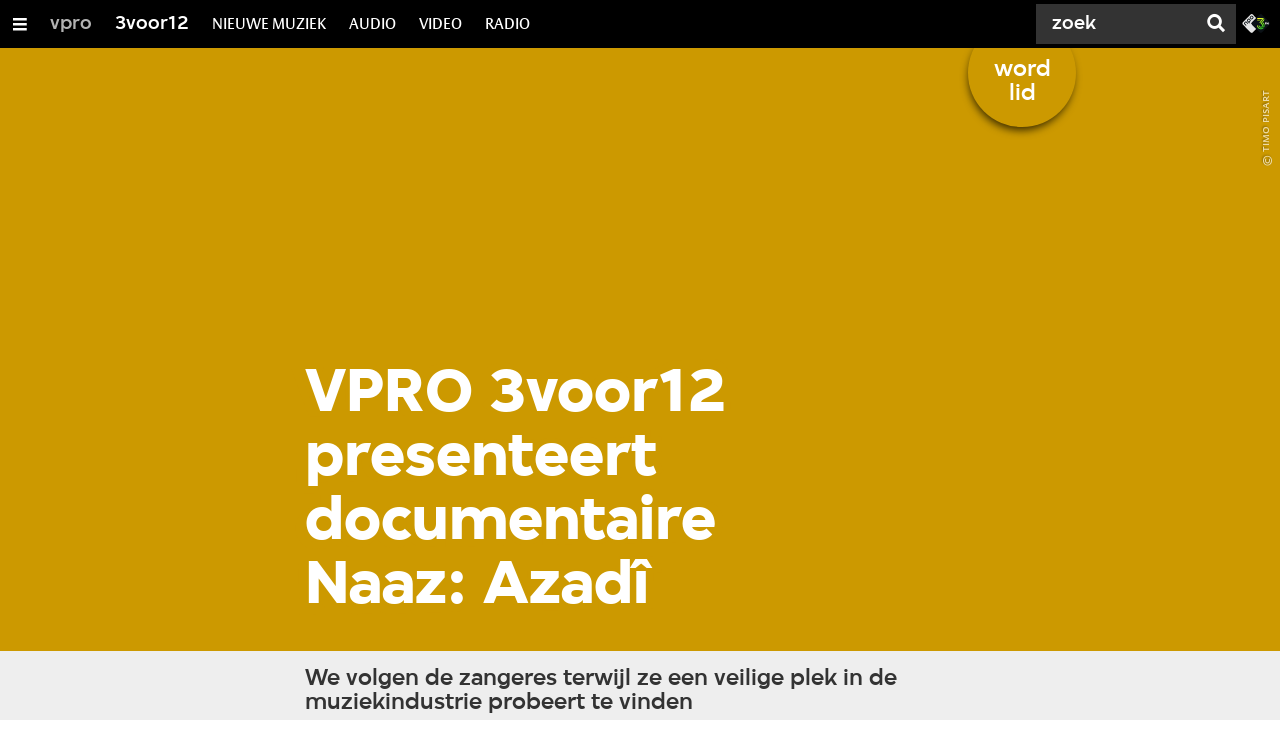

--- FILE ---
content_type: text/html;charset=UTF-8
request_url: https://3voor12.vpro.nl/artikelen/overzicht/2023/juni/3voor12-presenteert-documentaire-Naaz--Azad-.html
body_size: 14809
content:

<!DOCTYPE html>
<html lang="nl" class="primary-darkgold logo-red">

<head>



    <title>VPRO 3voor12 presenteert documentaire Naaz: Azadî - 3voor12</title>

    <meta charset="utf-8" >
    <meta name="viewport" content="width=device-width, initial-scale=1, maximum-scale=1">

    <meta http-equiv="x-ua-compatible" content="IE=edge">

    <script>
        window.VPRO_JS_BASE_PATH = "/.resources/vpro/themes/vpronl/js/";
        window.VPRO_MAGNOLIA_VERSION = "6.24.4";
    </script>






    <meta name="description" content="In de documentaire Naaz: Azadî volgt VPRO 3voor12 de comeback van zangeres Naaz. In haar tienerjaren groeide Naaz razendsnel uit tot een zeer succesvolle zangeres. Maar achter de schermen raakte ze getraumatiseerd door fysiek, mentaal en financieel misbruik, wat ervoor zorgde dat ze een stap terug moest zetten in haar carrière. In deze documentaire vertelt Naaz haar verhaal.<br/>">

        <meta name="robots" content="all"/>

        <link rel="canonical" href="https://3voor12.vpro.nl/artikelen/overzicht/2023/juni/3voor12-presenteert-documentaire-Naaz--Azad-.html"/>




<meta property="og:image" content="https://3voor12.vpro.nl/.imaging/mte/3v12/opengraph/dam/3voor12/nieuws/2023/juni/Persbeeld/20230127-Naaz-Carre-Timo-Pisart-003.jpg/jcr:content/20230127%20Naaz%20Carre%20Timo%20Pisart%20003.jpg" />
<meta property="og:description" content="In de documentaire Naaz: Azadî volgt VPRO 3voor12 de comeback van zangeres Naaz. In haar tienerjaren groeide Naaz razendsnel uit tot een zeer succesvolle zangeres. Maar achter de schermen raakte ze getraumatiseerd door fysiek, mentaal en financieel misbruik, wat ervoor zorgde dat ze een stap terug moest zetten in haar carrière. In deze documentaire vertelt Naaz haar verhaal.<br/>" />
<meta property="og:title" content="VPRO 3voor12 presenteert documentaire Naaz: Azadî" />
<meta property="og:url" content="https://3voor12.vpro.nl/artikelen/overzicht/2023/juni/3voor12-presenteert-documentaire-Naaz--Azad-.html" />
<meta property="og:site_name" content="3voor12" />
<meta property="og:type" content="article" />
<meta property="og:locale" content="nl_NL" />
<meta property="twitter:card" content="summary_large_image" />
<meta property="twitter:site" content="@3voor12" />
<meta property="twitter:domain" content="3voor12.vpro.nl" />

    <meta name="domain:js" content="https://js.vpro.nl">
    <meta name="url:cas_server" content="">
    <meta name="url:cas_login" content="">
    <meta name="url:cas_logout" content="">



    <meta name="domain:npo-cookie-js" content="//cookie.vpro.nl/sites/VPRO/vpro.nl/ccm-wrapper_v1.1.js">
    <meta name="version:js" content="1.95">


    <meta name="site:api_profile" content="3voor12">
    <meta name="site:context" content="">
    <meta name="site:environment" content="productie">
    <meta name="site:paywall" content="false">
    <meta name="site:player_profile" content="3voor12">
    <meta name="site:root" content="/">

    <meta name="site:scheme" content="darkgold">


    <meta name="site:ster" content="3voor12">
    <meta name="site:useraccounts" content="false">


    <meta property="fb:pages" content="38957713985" /> 
    <meta property="fb:pages" content="1514359382205347" /> 
    <meta property="fb:pages" content="146430658751826"> 
    <meta property="fb:pages" content="665910933577776"> 
    <meta property="fb:pages" content="307443277976"> 




            <meta name="url:dynamic_tag_page" content="/tag~tagstring~.html">

            <meta name="url:dynamic_update_page" content="/update~updateid~.html">


            <meta name="url:dynamic_author_page" content="/auteur~authorid~.html">


            <meta name="url:dynamic_media_page" content="/speel~mediaid~.html">


        <meta name="google-site-verification" content="m1Am7Celuy7CZSq_9okH4VCAz9pupEVBYmG0CiDQgPw" />

        <meta name="site:googleTagManagerId" content="GTM-TQ8LMS9" />







        <link
          href="/.resources/vpro/themes/vpronl/fonts/vpro_vesta/font.css"
          media="screen, projection, print"
          rel="preload"
          as="style"
          onload="this.onload=null;this.rel='stylesheet'"
        >



        <link
          href="/.resources/vpro/themes/vpronl/fonts/simplistic_sans/font.css"
          media="screen, projection, print"
          rel="preload"
          as="style"
          onload="this.onload=null;this.rel='stylesheet'"
        >



        <link
          href="/.resources/vpro/themes/vpronl/fonts/iconfont/1.22/font.css"
          media="screen, projection, print"
          rel="preload"
          as="style"
          onload="this.onload=null;this.rel='stylesheet'"
        >



        <link
          href="/.resources/vpro/themes/3v12/css/style.css"
          media="screen, projection, print"
          rel="stylesheet"
          as=""
          onload=""
        >





    <link rel="shortcut icon" type="image/ico" href="/.resources/vpro/favicons/3v12/favicon.ico"/>


    <script>
        (function () {
            try {
                window.VPRO_PIANOANALYTICS_TAGS = {"page":"vpro_3voor12_presenteert_documentaire_naaz_azad","page_chapter1":"artikelen","page_chapter2":"overzicht","page_chapter3":"2023","platform":"site","c_nmo_02":0,"broadcaster":"vpro","programma":"3voor12","publication_date":1687975364,"cms_id":"52e15b5b-44bc-438f-8750-594d769f278d","tags_array":["naaz","documentaire","instagram","dtrh23","itgwo23"]};
                window.VPRO_PIANOANALYTICS_LEVEL1 = 629898;
                window.VPRO_PIANOANALYTICS_BRAND = '3voor12';
            } catch ( e ) {
                throw new Error( 'Error initializing Piano analytics values' );
            }
        })();
    </script>


<script>
    // see https://npotag.npo-data.nl/docs/index.html for documentation on NPOTag
    // NPOTag replaces a mix op PianoAnalytics + NPO per february 2025
    // we decided not to change the PianoAnalytics naming because MGNL will be deleted per 2026

    let tag;

    function onTagReady() {
        let environment = 'dev';
                    environment = 'prod';

        if (typeof VPRO_PIANOANALYTICS_LEVEL1 !== 'undefined' &&
          !isNaN(VPRO_PIANOANALYTICS_LEVEL1) &&
          VPRO_PIANOANALYTICS_LEVEL1 > 0
        ) {
            const tagConfig = {
                brand: VPRO_PIANOANALYTICS_BRAND || 'VPRO',
                brand_id: VPRO_PIANOANALYTICS_LEVEL1 || 0,
                platform: VPRO_PIANOANALYTICS_TAGS.platform,
                platform_version: VPRO_MAGNOLIA_VERSION,
                environment: environment,
            };

            const pageObject = {
                page: VPRO_PIANOANALYTICS_TAGS.page || '',
                chapter_1: VPRO_PIANOANALYTICS_TAGS.page_chapter1 || '',
                chapter_2: VPRO_PIANOANALYTICS_TAGS.page_chapter2 || '',
                chapter_3: VPRO_PIANOANALYTICS_TAGS.page_chapter3 || '',
            };

            tag = npotag.newTag(tagConfig, [
                npotag.newGovoltePlugin(),
                npotag.newATInternetPlugin(),
            ]);

            const tracker = npotag.newPageTracker(tag, pageObject);
            tracker.pageView();
        }
    }
</script>

    <script src="https://npotag.npo-data.nl/prod/npo-tag.js" async onload="onTagReady()"></script>










        <!-- Google Tag Manager -->
        <script>
            window.googleAnalyticsOrTagManager = 'gtm';

                (function (w, d, s, l, i) {
                    w[l] = w[l] || [];
                    w[l].push({
                        'gtm.start': new Date().getTime(), event: 'gtm.js'
                    });
                    var f = d.getElementsByTagName(s)[0],
                            j = d.createElement(s), dl = l != 'dataLayer' ? '&l=' + l : '';
                    j.async = true;
                    j.id = 'gtm_script';
                    j.src = 'https://www.googletagmanager.com/gtm.js?id=' + i + dl;
                    f.parentNode.insertBefore(j, f);
                })(window, document, 'script', 'dataLayer', 'GTM-TQ8LMS9');

            var pageType = 'content/news';
            if (pageType) {
                window.dataLayer.push({'pageType': pageType});
                window.dataLayer.push({'dimension1': pageType});
            }

            var uuid = '52e15b5b-44bc-438f-8750-594d769f278d';

            if (uuid) {
                var crid = 'crid://vpro/website/' + uuid;
                window.dataLayer.push({'crid': crid});
                window.dataLayer.push({'dimension2': crid});
            }


        </script>
        <!-- End Google Tag Manager -->

</head>

    <body
      class="
              
              navigation-overlay-active navbar-active navbar-visible 
             
             
             
            "
    >

<nav id="navbar-container"
class="navbar-show subsite-navbar navbar-no-scrollinteraction updates-alert">
<div id="navbar-header">
<div class="navbar-header-hamburger">
<div class="navbar-controls-hover">
<button class="glyph glyph-navigation"
aria-label="Open/Sluit Menu"
></button>
</div>
<div class="navbar-controls-click">
<button class="glyph glyph-navigation" aria-label="Open Menu"></button>
<button class="navbar-controls-click glyph glyph-close"
aria-label="Sluit Menu"
></button>
<div class="navbar-sitename"></div>
</div>
</div>
<ul class="navbar-toplevel">
<li class="navbar-toplevel-item">
<a
class="navbar-toplevel-link"
href="/vpro.html"
data-gtm-attr-value="3voor12-navbar-link-vpro"
data-gtm-attr-name="internalLink"
>vpro</a>
<ul class="navbar-sublevel">
<li class="navbar-sublevel-item">
<a
target="_top" class="navbar-sublevel-link" href="http://vpro.nl"
>
Voorpagina
</a>
</li>
<li class="navbar-sublevel-item">
<a
target="_top" class="navbar-sublevel-link" href="http://vpro.nl/programmas"
>
Programma&#039;s
</a>
</li>
<li class="navbar-sublevel-item">
<a
target="_top" class="navbar-sublevel-link" href="http://www.vprogids.nl"
>
Gids
</a>
</li>
<li class="navbar-sublevel-item">
<a
target="_top" class="navbar-sublevel-link" href="http://vpro.nl/vproleden"
>
Leden
</a>
</li>
</ul>
</li>
<li class="navbar-toplevel-item">
<a
class="navbar-toplevel-link"
href="/"
data-gtm-attr-value="3voor12-navbar-link-3voor12"
data-gtm-attr-name="internalLink"
>3voor12</a>
<ul class="navbar-sublevel">
<li class="navbar-sublevel-item">
<a
target="_top" class="navbar-sublevel-link" href="https://3voor12.vpro.nl/tag.html"
>
Nieuws
</a>
</li>
<li class="navbar-sublevel-item">
<a
class="navbar-sublevel-link"
href="/artikelen.html"
>
ARTIKELEN
</a>
</li>
<li class="navbar-sublevel-item">
<a
class="navbar-sublevel-link"
href="/lokaal.html"
>
LOKAAL
</a>
</li>
<li class="navbar-sublevel-item">
<a
class="navbar-sublevel-link"
href="/service/overzicht/nieuwsbrief.html"
>
NIEUWSBRIEF
</a>
</li>
<li class="navbar-sublevel-item">
<a
class="navbar-sublevel-link"
href="/service/overzicht/faq.html"
>
FAQ
</a>
</li>
</ul>
</li>
<li class="navbar-toplevel-item">
<a
class="navbar-toplevel-link"
href="/nieuwemuziek.html"
data-gtm-attr-value="3voor12-navbar-link-NIEUWE MUZIEK"
data-gtm-attr-name="internalLink"
>NIEUWE MUZIEK</a>
<ul class="navbar-sublevel">
<li class="navbar-sublevel-item">
<a
class="navbar-sublevel-link"
href="/tags/luisterpaal.html"
>
de luisterpaal
</a>
</li>
<li class="navbar-sublevel-item">
<a
target="_blank" class="navbar-sublevel-link" href="https://open.spotify.com/playlist/5Gcrd1lrmaTeACswEBQKRR"
>
#NIEUWEMUZIEK OP SPOTIFY
</a>
</li>
<li class="navbar-sublevel-item">
<a
target="_blank" class="navbar-sublevel-link" href="https://open.spotify.com/playlist/5dSUsQ5XsWGf1gFEjumy5c?si=9941a269d61d4b39"
>
JASPER&#039;S INDIE DISCO - SPOTIFY
</a>
</li>
<li class="navbar-sublevel-item">
<a
target="_blank" class="navbar-sublevel-link" href="https://open.spotify.com/playlist/0DSNQF8n8kYvxfbAVUG4VD?si=a44b7cc3f30041a3"
>
CLUB CLEVEN - SPOTIFY
</a>
</li>
<li class="navbar-sublevel-item">
<a
target="_blank" class="navbar-sublevel-link" href="https://3voor12.vpro.nl/tag~playlists~.html"
>
SPOTIFY PLAYLISTS
</a>
</li>
</ul>
</li>
<li class="navbar-toplevel-item">
<a
class="navbar-toplevel-link"
href="/media/collecties/audio.html"
data-gtm-attr-value="3voor12-navbar-link-AUDIO"
data-gtm-attr-name="internalLink"
>AUDIO</a>
<ul class="navbar-sublevel">
<li class="navbar-sublevel-item">
<a
class="navbar-sublevel-link"
href="/tags/De-Machine.html"
>
DE MACHINE
</a>
</li>
<li class="navbar-sublevel-item">
<a
class="navbar-sublevel-link"
href="/tags/podcast.html"
>
PODCASTS
</a>
</li>
<li class="navbar-sublevel-item">
<a
class="navbar-sublevel-link"
href="/tags/dj-sets.html"
>
DJ-SETS
</a>
</li>
<li class="navbar-sublevel-item">
<a
class="navbar-sublevel-link"
href="/media/collecties/audio.html"
>
ALLE AUDIO
</a>
</li>
</ul>
</li>
<li class="navbar-toplevel-item">
<a
class="navbar-toplevel-link"
href="/media/collecties/video.html"
data-gtm-attr-value="3voor12-navbar-link-VIDEO"
data-gtm-attr-name="internalLink"
>VIDEO</a>
<ul class="navbar-sublevel">
<li class="navbar-sublevel-item">
<a
class="navbar-sublevel-link"
href="/media/collecties/video/festivals.html"
>
festivals
</a>
</li>
<li class="navbar-sublevel-item">
<a
target="_blank" class="navbar-sublevel-link" href="https://www.youtube.com/user/3VOOR12"
>
Youtube
</a>
</li>
<li class="navbar-sublevel-item">
<a
class="navbar-sublevel-link"
href="/media/collecties/video/concertregistraties.html"
>
Concertregistraties
</a>
</li>
<li class="navbar-sublevel-item">
<a
class="navbar-sublevel-link"
href="/media/collecties/video.html"
>
Alle videos
</a>
</li>
</ul>
</li>
<li class="navbar-toplevel-item">
<a
class="navbar-toplevel-link"
href="/media/overzicht/audio/radio.html"
data-gtm-attr-value="3voor12-navbar-link-RADIO"
data-gtm-attr-name="internalLink"
>RADIO</a>
<ul class="navbar-sublevel">
<li class="navbar-sublevel-item">
<a
class="navbar-sublevel-link"
href="/media/overzicht/audio/radio.html"
>
3voor12 radio
</a>
</li>
<li class="navbar-sublevel-item">
<a
target="_blank" class="navbar-sublevel-link" href="https://www.youtube.com/watch?v=FI2236fAxas&amp;list=PL-DPwDOpHlpF2sFLOOdlRMpUoFpcn3q4F"
>
LIVESESSIES
</a>
</li>
<li class="navbar-sublevel-item">
<a
class="navbar-sublevel-link"
href="/tags/radiospecial.html"
>
RADIOSPECIALS
</a>
</li>
<li class="navbar-sublevel-item">
<a
target="_blank" class="navbar-sublevel-link" href="https://www.npo3fm.nl/"
>
3FM
</a>
</li>
</ul>
</li>
<!-- navigation-overlay-footer.ftl -->
<div class="navbar-footer-container">
<div class="navbar-footer">
<div class="navbar-footer-link-container">
<!-- navigation-overlay-footer-area.ftl -->
<div class="navbar-footer-link">
<div class="col col-3-1">
<div class="footer-text-image">
<div class="footer-text-image-content">
<div class="footer-text-image-text">
<p><a href="https://cookie.vpro.nl/sites/VPRO/vpro.nl/settings.html?referrer=https%3A%2F%2Fwww.vpro.nl%2Fover-de-vpro%2Fprivacy-statement.html">COOKIES</a>&nbsp;<a href="https://www.vpro.nl/over-de-vpro/privacy-statement.html">&amp;</a>&nbsp;<a href="https://www.vpro.nl/over-de-vpro/privacy-statement.html">PRIVACY</a></p>
</div>
</div>
</div>
</div>
</div>
<div class="navbar-footer-link">
<div class="col col-3-1">
<div class="footer-text-image">
<div class="footer-text-image-content">
<a href="http://facebook.com/3voor12" class="footer-text-image-link">
<img loading="lazy" decoding="async" class="footer-text-image-image" src="/dam/jcr:b6a5b163-2a9e-40a2-bb7c-4e806c9a80c8/icon-24-facebook-mono.png" alt="3voor12 op Facebook" title="3voor12 op Facebook" />
</a>
</div>
</div>
</div>
</div>
<div class="navbar-footer-link">
<div class="col col-3-1">
<div class="footer-text-image">
<div class="footer-text-image-content">
<a href="https://open.spotify.com/user/3voor12" class="footer-text-image-link">
<img loading="lazy" decoding="async" class="footer-text-image-image" src="/dam/jcr:99f15d62-8e5d-41d3-8ab9-142fe5ee2131/icon-24-spotify-mono.png" alt="3voor12 op Spotify" title="3voor12 op Spotify" />
</a>
</div>
</div>
</div>
</div>
<div class="navbar-footer-link">
<div class="col col-3-1">
<div class="footer-text-image">
<div class="footer-text-image-content">
<a href="https://soundcloud.com/3voor12" class="footer-text-image-link">
<img loading="lazy" decoding="async" class="footer-text-image-image" src="/dam/jcr:a40c2ffb-a45d-429e-89dc-852038e09426/icon-24-soundcloud-mono.png" alt="3voor12 op Soundcloud" title="3voor12 op Soundcloud" />
</a>
</div>
</div>
</div>
</div>
<div class="navbar-footer-link">
<div class="col col-3-1">
<div class="footer-text-image">
<div class="footer-text-image-content">
<a href="http://www.instagram.com/3voor12" class="footer-text-image-link">
<img loading="lazy" decoding="async" class="footer-text-image-image" src="/dam/jcr:71fd4328-b063-4547-bf59-51bd046132ea/icon-24-instagram-mono.png" alt="3voor12 op Instagram" title="3voor12 op Instagram" />
</a>
</div>
</div>
</div>
</div>
<div class="navbar-footer-link">
<div class="col col-3-1">
<div class="footer-text-image">
<div class="footer-text-image-content">
<a href="http://www.snapchat.com/add/vpro3voor12" class="footer-text-image-link">
<img loading="lazy" decoding="async" class="footer-text-image-image" src="/dam/jcr:71acf9ae-3cc8-4a17-8c1b-15ac012edb24/icon-24-snapchat-mono.png" alt="3voor12 op Snapchat" title="3voor12 op Snapchat" />
</a>
</div>
</div>
</div>
</div>
<div class="navbar-footer-link">
<div class="col col-3-1">
<div class="footer-text-image">
<div class="footer-text-image-content">
<a href="https://rs.vpro.nl/v3/api/feeds/3voor12/section/3voor12%20Landelijk" class="footer-text-image-link">
<img loading="lazy" decoding="async" class="footer-text-image-image" src="/dam/jcr:4ab331e7-d416-450b-9842-57818bf87e41/icon-24-rss-mono.png" alt="3voor12 RSS-feed" title="3voor12 RSS-feed" />
</a>
</div>
</div>
</div>
</div>
<div class="navbar-footer-link">
<div class="col col-3-1">
<div class="footer-text-image">
<div class="footer-text-image-content">
<a href="http://www.3fm.nl" class="footer-text-image-link">
<img loading="lazy" decoding="async" class="footer-text-image-image" src="/dam/jcr:e53d5ea7-8377-46a8-b5ec-7cdbb41e51b2/3FM%20LOGO.png" alt="3FM" title="3FM" />
</a>
</div>
</div>
</div>
</div>
<!-- /navigation-overlay-footer-area.ftl -->
</div>
</div>
</div>
<!-- navigation-overlay-footer.ftl -->
</ul>
<div class="navbar-toplevel-extras">
<div class="navbar-toplevel-search">
<div class="navbar-controls-hover">
<form class="navbar-toplevel-search-form" method="get" action="/zoeken.html">
<input class="navbar-toplevel-search-input"
type="text"
name="q"
placeholder="Zoek"
value=""
autocomplete="off"
aria-label="Zoek" />
</form>
<button class="glyph glyph-search"
aria-label="Zoek"
></button>
</div>
<span class="navbar-controls-click">
<i class="glyph glyph-search "></i>
<i class="glyph glyph-close navbar-toplevel-close-search"></i>
</span>
<div class="navbar-toplevel-search-suggest-container vas-suggestions"></div>
</div>
<div class="navbar-omroep-button_container">
<div class="navbar-omroep-button_icons-wrapper">
<a class="navbar-omroep-button"
target="_blank"
rel="noopener"
aria-label="Ga naar 3fm.nl"
href="https://www.3fm.nl"
>
<svg xmlns="http://www.w3.org/2000/svg" viewBox="0 0 54 36"><defs><linearGradient id="npo-3fm-logo_svg__a" x1="25.536%" x2="73.206%" y1="-10.755%" y2="91.262%"><stop offset=".272%" stop-color="#FFFF28"/><stop offset="99.98%" stop-color="#35D327"/></linearGradient><linearGradient id="npo-3fm-logo_svg__b" x1="26.189%" x2="128.024%" y1="5.655%" y2="111.414%"><stop offset=".593%" stop-color="#FFFF28"/><stop offset="99.77%" stop-color="#35D327"/></linearGradient><linearGradient id="npo-3fm-logo_svg__c" x1="5.066%" x2="192.934%" y1="34.137%" y2="100.46%"><stop offset=".272%" stop-color="#FFFF28"/><stop offset="99.77%" stop-color="#35D327"/></linearGradient><linearGradient id="npo-3fm-logo_svg__d" x1="-31.717%" x2="70.217%" y1="-14.139%" y2="65.668%"><stop offset=".272%" stop-color="#FFFF28"/><stop offset="99.77%" stop-color="#35D327"/></linearGradient><linearGradient id="npo-3fm-logo_svg__e" x1="7.27%" x2="59.131%" y1="-101.324%" y2="86.068%"><stop offset=".272%" stop-color="#FFFF28"/><stop offset="99.77%" stop-color="#35D327"/></linearGradient></defs><g fill="none"><path fill="#E6E6E6" d="M19.466 20.207c-1.459-1.46-1.459-3.135 0-4.595l7.973-7.984-6.511-6.52c-1.458-1.461-3.13-1.461-4.588 0L1.855 15.613c-1.459 1.46-1.459 3.135 0 4.595L16.339 34.71c1.458 1.461 3.13 1.461 4.589 0l6.511-6.52-7.973-7.983z"/><path fill="#0B1116" d="M53.024 15.612 38.54 1.109c-1.458-1.462-3.13-1.462-4.588 0L19.466 15.612c-1.459 1.46-1.459 3.134 0 4.595L33.95 34.71c1.458 1.461 3.13 1.461 4.589 0l14.486-14.504c1.458-1.46 1.458-3.135 0-4.594"/><path fill="#FFF" d="M44.607 16.058h2.511v.822h-1.641v.651h1.641v.806h-1.641v1.378h-.87zm3.207 0h.83l.986 1.368 1.015-1.368h.796v3.657h-.85v-2.319l-.966 1.297-.956-1.292v2.314h-.855z"/><path fill="#0B1116" d="M11.616 17.274c.406.407.346.863.033 1.177-.312.312-.764.367-1.168-.041l-2.31-2.312c-.437-.44-.85-.425-1.34.067l-.924.924c-.492.491-.505.904-.067 1.341l2.309 2.315c.407.404.353.857.042 1.171-.313.312-.769.372-1.176-.034l-2.33-2.335c-1.089-1.09-1.108-2.4.113-3.623l.87-.87c1.223-1.223 2.529-1.203 3.618-.112l2.33 2.332zM21.475 4.93c1.088 1.091 1.108 2.4-.115 3.623l-.869.872c-1.22 1.223-2.529 1.204-3.617.111L15.777 8.44c-1.087-1.09-1.107-2.399.115-3.621l.87-.872c1.22-1.223 2.53-1.204 3.616-.113l1.097 1.096zM20.32 6.047 19.265 4.99c-.44-.438-.851-.425-1.342.068L17 5.982c-.49.491-.505.905-.065 1.342L17.99 8.38c.44.44.85.427 1.342-.066l.923-.925c.489-.49.503-.905.066-1.342m-4.341 4.387c1.087 1.092 1.108 2.4-.115 3.622l-.928.932c-.32.318-.59.486-.81.533l.81.809c.404.407.352.857.04 1.17-.313.312-.77.372-1.177-.034l-3.52-3.521c-1.088-1.092-1.107-2.4.115-3.622l.87-.871c1.22-1.224 2.528-1.204 3.615-.114l1.099 1.096zm-1.156 1.118-1.056-1.058c-.439-.438-.85-.426-1.343.067l-.922.924c-.49.49-.503.904-.065 1.341l1.056 1.058c.439.44.847.426 1.34-.066l.923-.925c.49-.49.505-.903.067-1.34"/><path fill="url(#npo-3fm-logo_svg__a)" d="M14.252 3.722V.686l-7.276 9.755 1.676 1.188c.827.571 1.32 1.414 1.32 2.255a2.584 2.584 0 0 1-2.58 2.583 2.584 2.584 0 0 1-2.578-2.55h-1.8a4.387 4.387 0 0 0 4.379 4.351 4.386 4.386 0 0 0 2.156-8.2.036.036 0 0 1-.016-.022c-.002-.01 0-.02.006-.027l4.713-6.297z" transform="translate(28.878 7.732)"/><path fill="url(#npo-3fm-logo_svg__b)" d="M9.738 1.824a.03.03 0 0 1-.003.034L4.577 8.74l1.469 1.04 6.166-8.225L13.351.004H.474v1.802h9.235c.013 0 .024.007.03.018z" transform="translate(28.878 7.732)"/><path fill="url(#npo-3fm-logo_svg__c)" d="M7.454 2.974H.474v1.801h5.642z" transform="translate(28.878 7.732)"/><path fill="url(#npo-3fm-logo_svg__d)" d="M7.383 19.455c-3.057 0-5.545-2.488-5.553-5.55H.014c.008 4.061 3.31 7.363 7.369 7.363a7.373 7.373 0 0 0 5.496-2.464l-1.404-1.152a5.562 5.562 0 0 1-4.092 1.803z" transform="translate(28.878 7.732)"/><path fill="url(#npo-3fm-logo_svg__e)" d="m12.22 8.324-1.092 1.459a5.568 5.568 0 0 1 1.028 6.952l1.415 1.16a7.352 7.352 0 0 0 1.18-4.005 7.379 7.379 0 0 0-2.532-5.566z" transform="translate(28.878 7.732)"/></g></svg>
</a>
</div>
</div>
</div>
<div class="navbar-search-container">
<div class="navbar-search">
<div class="navbar-search-form-title">
Zoek
</div>
<form class="navbar-search-form" method="get" action="/zoeken.html">
<div class="navbar-search-form-container">
<div class="navbar-search-form-input-container">
<input class="navbar-search-form-input"
aria-label="Zoek"
type="text" name="q" value="" autocomplete="off" />
<div class="navbar-search-suggest-container vas-suggestions"></div>
</div>
<button class="navbar-search-form-submit"
aria-label="Zoek"
type="submit">
<span class="navbar-search-form-submit-label">Zoek</span>
<i class="navbar-search-form-submit-glyph glyph glyph-search glyph-color-white"></i>
</button>
</div>
</form>
</div>
</div>
<div class="service-notifications" data-site="3voor12">
<div class="service-notification-wrapper">
</div>
</div>
</div>
<div class="navbar-container-background"></div>
</nav>
<!-- page with active campaign : none -->
<!-- page with disabled campaign : none -->
<div id="loading-overlay" class="generic-overlay component-theme bg-lightblue" data-open-class="generic-overlay-open">
<div class="generic-overlay-backdrop bg-lightblue" data-action="close"></div>
<div class="generic-overlay-container">
<div class="generic-overlay-content" data-type="content">
<div class="generic-overlay-loader theme-loader"></div>
</div>
</div>
</div>
<header class="simple-header simple- header-locked-ratio">
<div class="simple-header-images bg-darkgold ">
<!-- Replace by using model.headerImagesMetadata which is a list of imageMetadata -->
<div class="simple-header-image responsive-background-image
">
<span data-src="/.imaging/mte/3v12/header-image-small/dam/3voor12/nieuws/2023/juni/Persbeeld/20230127-Naaz-Carre-Timo-Pisart-003.jpg/jcr:content/20230127%20Naaz%20Carre%20Timo%20Pisart%20003.jpeg"></span>
<span data-media="(min-width: 321px)" data-src="/.imaging/mte/3v12/header-image-medium/dam/3voor12/nieuws/2023/juni/Persbeeld/20230127-Naaz-Carre-Timo-Pisart-003.jpg/jcr:content/20230127%20Naaz%20Carre%20Timo%20Pisart%20003.jpeg"></span>
<span data-media="(min-width: 769px)" data-src="/.imaging/mte/3v12/header-image-large/dam/3voor12/nieuws/2023/juni/Persbeeld/20230127-Naaz-Carre-Timo-Pisart-003.jpg/jcr:content/20230127%20Naaz%20Carre%20Timo%20Pisart%20003.jpeg"></span>
<span data-media="(min-width: 1601px)" data-src="/.imaging/mte/3v12/header-image-extra-large/dam/3voor12/nieuws/2023/juni/Persbeeld/20230127-Naaz-Carre-Timo-Pisart-003.jpg/jcr:content/20230127%20Naaz%20Carre%20Timo%20Pisart%20003.jpeg"></span>
<div class="darken"></div>
</div>
<div class="simple-header-image-copyright">
<div class="image-copyright"
title="Timo Pisart"
>
<span class="image-copyright-copyrighted">&copy;</span>
<span class="image-copyright-text">Timo Pisart</span>
</div>
</div>
</div>
<div class="logo-container">
<div class="site-logo lazy-background-image" data-image="/dam/jcr:1c62d193-be89-416e-b0ab-1a558dd0b2fe/logo-3voor12-dia-vpro.png"></div>
<div class="simple-header-home-link-container grid">
<div class="simple-promotion-wrapper ">
<a class="simple-promotion component-theme bg-darkgold" href="https://www.vpro.nl/actie.html">
<span class="simple-promotion-text theme-title">word lid</span>
</a>
</div>
<a class="simple-header-home-link" href="/"></a>
</div>
</div>
</header>
<section class="simple-platform simple-news-platform simple-platform-above header-locked-ratio">
<div class="grid">
<div class="news-platform-content">
<div class="col col-6-1"></div>
<div class="col col-6-4">
<h1 class="news-platform-title" style="position:relative">
<span class="story-title-background c-darkgold">VPRO 3voor12 presenteert documentaire Naaz: Azadî</span>
<span class="story-title-foreground">VPRO 3voor12 presenteert documentaire Naaz: Azadî</span>
</h1>
</div>
<div class="col col-6-1"></div>
</div>
<div class="news-platform-image"></div>
</div>
</section>
<section class="header-overflow ">
<div class="grid">
<div class="header-overflow-content grid">
<div class="col col-6-1"></div>
<div class="col col-6-4">
<h2 class="subtitle"> We volgen de zangeres terwijl ze een veilige plek in de muziekindustrie probeert te vinden </h2>
<p class="news-platform-meta">
<time class="news-platform-meta-date"
datetime="2023-06-29">29 juni 2023</time>,
<span class="news-platform-meta-author">Redactie 3voor12 </span>
</p>
</div>
<div class="col col-6-1"></div>
</div>
</div>
</section>
<script type="application/ld+json">
{
"@context": "https://schema.org",
"@type": "NewsArticle",
"url": "https://3voor12.vpro.nl/artikelen/overzicht/2023/juni/3voor12-presenteert-documentaire-Naaz--Azad-.html",
"mainEntityOfPage": {
"@type": "WebPage",
"@id": "https://google.com/article"
},
"headline": "VPRO 3voor12 presenteert documentaire Naaz: Azadî",
"image": ["https://3voor12.vpro.nl/.imaging/mte/3v12/opengraph/dam/3voor12/nieuws/2023/juni/Persbeeld/20230127-Naaz-Carre-Timo-Pisart-003.jpg/jcr:content/20230127%20Naaz%20Carre%20Timo%20Pisart%20003.jpg"],
"datePublished": "2023-06-29T00:00:00+02:00",
"dateModified": "2023-06-29T00:00:00+02:00",
"author": {
"@type": "Person",
"name": "Redactie 3voor12"
},
"publisher": {
"@type": "Organization",
"name": "VPRO",
"logo": {
"@type": "ImageObject",
"url": "https://www.vpro.nl/.imaging/mte/vpronl/textimage-above/dam/vpro-toon/identity/logo/vpro/2010/logo_geknipt/jcr:content/logo.png"
}
}
}
</script>
<main
role="main"
class="main news-main"
>
<article>
<header class="news-header-section ">
<div class="grid">
<nav aria-label="Breadcrumb" class="breadcrumb-content">
<h4 class="breadcrumb-title">U bent hier:</h4>
<div class="breadcrumb-list-container" data-overflow-parent="breadcrumb-list-overflow">
<ol class="breadcrumb-list" data-overflow="" vocab="http://schema.org/" typeof="BreadcrumbList">
<li property="itemListElement" typeof="ListItem">
<a property="item" typeof="WebPage" href="/artikelen.html" class="breadcrumb-link">
<span property="name"> artikelen </span>
</a>
<meta property="position" content="1" />
</li>
<li property="itemListElement" typeof="ListItem">
<a property="item" typeof="WebPage" href="/artikelen/overzicht.html" class="breadcrumb-link">
<span property="name"> overzicht </span>
</a>
<meta property="position" content="2" />
</li>
<li property="itemListElement" typeof="ListItem">
<a property="item" typeof="WebPage" href="/artikelen/overzicht/2023.html" class="breadcrumb-link">
<span property="name"> 2023 </span>
</a>
<meta property="position" content="3" />
</li>
<li property="itemListElement" typeof="ListItem">
<a property="item" typeof="WebPage" href="/artikelen/overzicht/2023/juni.html" class="breadcrumb-link">
<span property="name"> juni </span>
</a>
<meta property="position" content="4" />
</li>
</ol>
</div>
</nav>
</div>
<div class="grid">
<div class="col col-12-2"></div>
<div class="col col-12-7">
<div class="news-header-content">
<p class="news-abstract">
In de documentaire Naaz: Azadî volgt VPRO 3voor12 de comeback van zangeres Naaz. In haar tienerjaren groeide Naaz razendsnel uit tot een zeer succesvolle zangeres. Maar achter de schermen raakte ze getraumatiseerd door fysiek, mentaal en financieel misbruik, wat ervoor zorgde dat ze een stap terug moest zetten in haar carrière. In deze documentaire vertelt Naaz haar verhaal.<br/>
</p>
</div>
</div>
<div class="col col-12-3"></div>
</div>
</header>
<article class="section-with-layout component-theme theme-white "
>
<div id="1f9c7648-75e0-4459-8389-2614f3598f2c" class="anchor"></div>
<div class="section-with-layout-content-stretch ">
<div class="text">
<div class="media-player vpronl-media-player "
data-media-id="https://youtu.be/1EapEo2-9gk"
>
<div class="player preloading preview full" volume="0.5"
controls
data-title=" "
data-description=" "
>
<div class="media-player-cookiewarning hidden ">
<span class='text' style="display:block;padding:20px 32px;">
<span style="color:#fff; background-color:#f00; padding:2px 4px;">Let op:</span>&nbsp; Deze inhoud kan niet getoond worden omdat deze mogelijk strijdig is met de gekozen cookiesettings. <br/>
U kunt dit <a style="color:#fff;text-decoration:underline;" href="#" class="c-white npo_cc_settings_link">hier aanpassen</a> door de categorie 'social'
aan te vinken.
<a style="color:#fff;text-decoration:underline;" href="/cookies" class="c-white npo_cc_placeholder_link">Waarom is dit nodig?</a>
</span>
</div>
</div>
</div>
</div>
</div>
</article>
<article class="section-with-layout news-section component-theme theme-white "
>
<div id="e8e1651d-9d0d-457d-a202-19e4315359e6" class="anchor"></div>
<div class="grid">
<div class="col col-12-2"></div>
<div class="col col-12-10">
<div class="section-with-layout-content ">
<div class="col col-3-2">
<div class="text text-image-above
vpronlSectionText
text-in-section
">
<div id="5ee4d6fc-64f8-454e-a85a-672776ad2c9d" class="anchor"></div>
<div class="text-content-container">
<div class="text-content theme-text"
><p><em>Jin, Jiyan, Azad&icirc;</em>. Oftewel: Vrouw, leven, vrijheid, zo luidt het gezegde dat synoniem werd voor de vrijheidsstrijd van Koerdische, Turkse, Iraanse en Syrische vrouwen in de afgelopen jaren. Ook de Rotterdamse zangeres Naaz Mohammad (1998) stelde haar nieuwe muziek in het teken van het gezegde, omdat ook zijzelf op zoek is naar vrijheid.</p>
<p>De carri&egrave;re van Naaz begint als een bliksemschicht. Ze doet in 2014 mee aan Holland&rsquo;s Got Talent en rolt zo als zestienjarig meisje de muziekindustrie in. Een jaar later scoort ze grote hits met EDM-trio Yellow Claw en in 2016 debuteert ze als solo-artiest. Haar nummers &lsquo;Words&rsquo;, &lsquo;Up To Something&rsquo; en &lsquo;Loving Love&rsquo; worden stuk voor stuk uitgeroepen tot 3FM Megahit, ze wint in 2018 twee Edisons, wordt datzelfde jaar door de Volkskrant uitgeroepen tot h&eacute;t poptalent van het jaar en doet uitgebreide internationale tours met wereldsterren als Hayley Kiyoko en Melanie Martinez.</p>
<p>Maar achter de schermen gaat het verschrikkelijk mis. In de documentaire <em>Naaz: Azad&icirc;</em> vertelt de zangeres hoe akelig er met jonge meiden in de muziekindustrie wordt omgegaan, hoe ze worden uitgebuit en misbruikt, en hoe dat haar heeft getraumatiseerd. Zoals ze zelf zegt: &lsquo;Alles waar je ouders bang voor zijn, is bij mij overkomen. En daar heb ik jarenlang mee rond moeten lopen.&rsquo; Het heeft haar zodanig beschadigd dat ze in 2020 uit de muziekindustrie stapt.</p>
<p>Een complicerende factor is haar achtergrond: haar Koerdische ouders vluchtten tijdens de Golfoorlog naar Nederland, en voedden haar beschermend op. Ze hebben het beste met haar voor, maar hun normen en waarden botsen met de wereld waarin Naaz is terechtgekomen.</p>
<p>In <em>Naaz: Azad&icirc;</em> zien we hoe de zangeres na twee jaar stilte probeert een nieuwe, veilige plek in de muziekindustrie te vinden. Met haar muziek wil ze haar Koerdische afkomst vieren en haar ouders tevreden houden, maar ze probeert ook haar eigen onafhankelijkheid te vinden en haar trauma&rsquo;s van zich af te schudden. Het eindpunt: de terugkeer op het grote podium, een adembenemend mooie en zeer emotionele show in het Amsterdamse theater Carr&eacute;, die door NRC werd beloond met vijf sterren.</p>
<p><em>Naaz: Azad&icirc; is gemaakt door Timo Pisart en Kilian Kayser, die eerder al documentaires maakten over S10, Pip Blom en Wies. </em></p>
<p><em>2 juli speelt de zangeres op het grote popfestival Down The Rabbit Hole, in september op Into The Great Wide Open en Vinyl Festival Haarlem, in oktober tour ze door Europa, in november speelt ze op Crossing Border en in december gaat ze op tour door Nederland. Alle tourdata vind je <a href="https://lnkfi.re/NaazTour2023">via haar website</a>.</em></p>
</div>
</div>
</div>
</div>
<div class="col col-3-1">
<a
href="/artikelen/overzicht/2017/Oktober/Naaz-interview.html"
class="villa-teaser component-theme villa-teaser-spacing "
target="_self"
title=""
rel="noopener noreferrer"
>
<villa-card
layout="composite"
headline="Het vrolijke verzet van Naaz"
kicker="2017"
summary="Met ‘Words’ schreef Naaz een van de leukste popliedjes van het jaar, vanavond presenteert ze de opvolger in 3voor12 Radio. Hoe kon een superintrovert Koerdisch meisje uitgroeien tot de meest spontane, verfrissende popster-in-wording dankzij een krankzinnig auto-ongeluk van haar ouders? Over LGBT-rechten, chocola als lippenstift en ook je harige armen leren accepteren."
icon="villa:arrowRight"
alert=""
rating=""
broadcast-icon=""
class=" theme-title"
style=";--__figure-max-height:456px;"
>
<villa-image
src=""
srcset="https://assets.vpro.nl/.imaging/mte/assets/TN.W/dam/3voor12/nieuws/2017/vpro-48f0b1/Naaz-Timo-Pisart-10.jpg/jcr:content/Naaz_Timo_Pisart-10.jpg 100w, https://assets.vpro.nl/.imaging/mte/assets/M0.W/dam/3voor12/nieuws/2017/vpro-48f0b1/Naaz-Timo-Pisart-10.jpg/jcr:content/Naaz_Timo_Pisart-10.jpg 160w, https://assets.vpro.nl/.imaging/mte/assets/M1.W/dam/3voor12/nieuws/2017/vpro-48f0b1/Naaz-Timo-Pisart-10.jpg/jcr:content/Naaz_Timo_Pisart-10.jpg 320w, https://assets.vpro.nl/.imaging/mte/assets/M2.W/dam/3voor12/nieuws/2017/vpro-48f0b1/Naaz-Timo-Pisart-10.jpg/jcr:content/Naaz_Timo_Pisart-10.jpg 640w, https://assets.vpro.nl/.imaging/mte/assets/M3.W/dam/3voor12/nieuws/2017/vpro-48f0b1/Naaz-Timo-Pisart-10.jpg/jcr:content/Naaz_Timo_Pisart-10.jpg 960w, https://assets.vpro.nl/.imaging/mte/assets/T1.W/dam/3voor12/nieuws/2017/vpro-48f0b1/Naaz-Timo-Pisart-10.jpg/jcr:content/Naaz_Timo_Pisart-10.jpg 1280w, https://assets.vpro.nl/.imaging/mte/assets/T2.W/dam/3voor12/nieuws/2017/vpro-48f0b1/Naaz-Timo-Pisart-10.jpg/jcr:content/Naaz_Timo_Pisart-10.jpg 1440w, https://assets.vpro.nl/.imaging/mte/assets/T3.W/dam/3voor12/nieuws/2017/vpro-48f0b1/Naaz-Timo-Pisart-10.jpg/jcr:content/Naaz_Timo_Pisart-10.jpg 1920w, https://assets.vpro.nl/.imaging/mte/assets/L1.W/dam/3voor12/nieuws/2017/vpro-48f0b1/Naaz-Timo-Pisart-10.jpg/jcr:content/Naaz_Timo_Pisart-10.jpg 2540w, https://assets.vpro.nl/.imaging/mte/assets/M1.J/dam/3voor12/nieuws/2017/vpro-48f0b1/Naaz-Timo-Pisart-10.jpg/jcr:content/Naaz_Timo_Pisart-10.jpg 640w"
alt=""
sizes=""
title=""
width="2000"
height="1333"
class=""
style="--villa-image-object-position:50% 50%;--villa-image-object-fit:cover;"
></villa-image>
</villa-card>
</a>
</div>
<div class="col col-3-1">
<a
href="/artikelen/overzicht/2019/februari/Naaz-tourt-door-EU-met-Hayley-Kiyoko.html"
class="villa-teaser component-theme villa-teaser-spacing "
target="_self"
title=""
rel="noopener noreferrer"
>
<villa-card
layout="composite"
headline="Naaz door EU met Hayley Kiyoko: ‘Ik ben overweldigd door alle liefde’"
kicker="2019"
summary="Naaz doet een gigantische Europese tour met #20gayteen-ster Hayley Kiyoko aka Lesbian Jesus, en de liefde van al die idolate fans gaat haar niet in de koude kleren zitten. ‘Mijn hart wordt zo verwarmd dat ik niet meer weet wat ik met al die warmte aan moet!’
"
icon="villa:arrowRight"
alert=""
rating=""
broadcast-icon=""
class=" theme-title"
style=";--__figure-max-height:456px;"
>
<villa-image
src=""
srcset="https://assets.vpro.nl/.imaging/mte/assets/TN.W/dam/3voor12/nieuws/2019/februari/IMG_6460.JPG/jcr:content/IMG_6460.JPG 100w, https://assets.vpro.nl/.imaging/mte/assets/M0.W/dam/3voor12/nieuws/2019/februari/IMG_6460.JPG/jcr:content/IMG_6460.JPG 160w, https://assets.vpro.nl/.imaging/mte/assets/M1.W/dam/3voor12/nieuws/2019/februari/IMG_6460.JPG/jcr:content/IMG_6460.JPG 320w, https://assets.vpro.nl/.imaging/mte/assets/M2.W/dam/3voor12/nieuws/2019/februari/IMG_6460.JPG/jcr:content/IMG_6460.JPG 640w, https://assets.vpro.nl/.imaging/mte/assets/M3.W/dam/3voor12/nieuws/2019/februari/IMG_6460.JPG/jcr:content/IMG_6460.JPG 960w, https://assets.vpro.nl/.imaging/mte/assets/T1.W/dam/3voor12/nieuws/2019/februari/IMG_6460.JPG/jcr:content/IMG_6460.JPG 1280w, https://assets.vpro.nl/.imaging/mte/assets/T2.W/dam/3voor12/nieuws/2019/februari/IMG_6460.JPG/jcr:content/IMG_6460.JPG 1440w, https://assets.vpro.nl/.imaging/mte/assets/T3.W/dam/3voor12/nieuws/2019/februari/IMG_6460.JPG/jcr:content/IMG_6460.JPG 1920w, https://assets.vpro.nl/.imaging/mte/assets/L1.W/dam/3voor12/nieuws/2019/februari/IMG_6460.JPG/jcr:content/IMG_6460.JPG 2540w, https://assets.vpro.nl/.imaging/mte/assets/M1.J/dam/3voor12/nieuws/2019/februari/IMG_6460.JPG/jcr:content/IMG_6460.JPG 640w"
alt=""
sizes=""
title=""
width="1616"
height="1080"
class=""
style="--villa-image-object-position:50% 50%;--villa-image-object-fit:cover;"
></villa-image>
</villa-card>
</a>
</div>
<div class="col col-3-1">
<a
href="/artikelen/overzicht/2020/ESNS20/De-nieuwe-superpower-van-NAAZ.html"
class="villa-teaser component-theme villa-teaser-spacing "
target="_self"
title=""
rel="noopener noreferrer"
>
<villa-card
layout="composite"
headline="De nieuwe superpower van Naaz"
kicker="2020"
summary="Het leek een goed idee: een wervelend jaar en een Europese tour langs onder meer Londen en Berlijn afsluiten in het Amsterdamse zaaltje waar je ooit je allereerste eigen show gaf. Drie keer stond popzangeres Naaz in een uitverkocht Bitterzoet. En fuck it, het wás ook een goed idee, ondanks die veertig graden koorts die haar stem vermorzelde. De jaarsluiting van Naaz: drie uitbundige vieringen van fandom en zelfvertrouwen en een speech waar de koude rillingen van over je rug lopen. "
icon="villa:arrowRight"
alert=""
rating=""
broadcast-icon=""
class=" theme-title"
style=";--__figure-max-height:456px;"
>
<villa-image
src=""
srcset="https://assets.vpro.nl/.imaging/mte/assets/TN.W/dam/3voor12/Screen-Shot-2020-01-10-at-10.31.04.png/jcr:content/Screen_Shot_2020-01-10_at_10.31.04.png 100w, https://assets.vpro.nl/.imaging/mte/assets/M0.W/dam/3voor12/Screen-Shot-2020-01-10-at-10.31.04.png/jcr:content/Screen_Shot_2020-01-10_at_10.31.04.png 160w, https://assets.vpro.nl/.imaging/mte/assets/M1.W/dam/3voor12/Screen-Shot-2020-01-10-at-10.31.04.png/jcr:content/Screen_Shot_2020-01-10_at_10.31.04.png 320w, https://assets.vpro.nl/.imaging/mte/assets/M2.W/dam/3voor12/Screen-Shot-2020-01-10-at-10.31.04.png/jcr:content/Screen_Shot_2020-01-10_at_10.31.04.png 640w, https://assets.vpro.nl/.imaging/mte/assets/M3.W/dam/3voor12/Screen-Shot-2020-01-10-at-10.31.04.png/jcr:content/Screen_Shot_2020-01-10_at_10.31.04.png 960w, https://assets.vpro.nl/.imaging/mte/assets/T1.W/dam/3voor12/Screen-Shot-2020-01-10-at-10.31.04.png/jcr:content/Screen_Shot_2020-01-10_at_10.31.04.png 1280w, https://assets.vpro.nl/.imaging/mte/assets/T2.W/dam/3voor12/Screen-Shot-2020-01-10-at-10.31.04.png/jcr:content/Screen_Shot_2020-01-10_at_10.31.04.png 1440w, https://assets.vpro.nl/.imaging/mte/assets/T3.W/dam/3voor12/Screen-Shot-2020-01-10-at-10.31.04.png/jcr:content/Screen_Shot_2020-01-10_at_10.31.04.png 1920w, https://assets.vpro.nl/.imaging/mte/assets/L1.W/dam/3voor12/Screen-Shot-2020-01-10-at-10.31.04.png/jcr:content/Screen_Shot_2020-01-10_at_10.31.04.png 2540w, https://assets.vpro.nl/.imaging/mte/assets/M1.J/dam/3voor12/Screen-Shot-2020-01-10-at-10.31.04.png/jcr:content/Screen_Shot_2020-01-10_at_10.31.04.png 640w"
alt=""
sizes=""
title=""
width="2832"
height="1508"
class=""
style="--villa-image-object-position:50% 50%;--villa-image-object-fit:cover;"
></villa-image>
</villa-card>
</a>
</div>
</div>
</div>
</div>
</article>
<article class="section-with-layout component-theme bg-greybat "
>
<div class="grid">
<div class="section-with-layout-content ">
<div class="sliding-teaser-group visual-sliding-teaser-group ">
<h3 class="sliding-teaser-group-title theme-title h5">
Meer documentaires door 3voor12
</h3>
<villa-slider style="--villa-text-card-summary-line-clamp:2">
<li>
<a
href="/artikelen/overzicht/2019/december/Documentaire-S10-Storm-om-mij-heen.html"
class="villa-teaser component-theme "
target="_self"
title=""
rel="noopener noreferrer"
>
<villa-card
layout="composite"
headline="3voor12 presenteert documentaire S10: Storm om mij heen"
kicker=""
summary=""
icon="villa:arrowRight"
alert=""
rating=""
broadcast-icon=""
class=" theme-title"
style=";--__figure-max-height:456px;"
>
<villa-image
src=""
srcset="https://assets.vpro.nl/.imaging/mte/assets/TN.W/dam/3voor12/nieuws/2019/S10-documentaire-persbeeld/20191106-S10-documentaire-Timo-Pisart-004.jpg/jcr:content/20191106-S10-documentaire-Timo-Pisart-004.jpg 100w, https://assets.vpro.nl/.imaging/mte/assets/M0.W/dam/3voor12/nieuws/2019/S10-documentaire-persbeeld/20191106-S10-documentaire-Timo-Pisart-004.jpg/jcr:content/20191106-S10-documentaire-Timo-Pisart-004.jpg 160w, https://assets.vpro.nl/.imaging/mte/assets/M1.W/dam/3voor12/nieuws/2019/S10-documentaire-persbeeld/20191106-S10-documentaire-Timo-Pisart-004.jpg/jcr:content/20191106-S10-documentaire-Timo-Pisart-004.jpg 320w, https://assets.vpro.nl/.imaging/mte/assets/M2.W/dam/3voor12/nieuws/2019/S10-documentaire-persbeeld/20191106-S10-documentaire-Timo-Pisart-004.jpg/jcr:content/20191106-S10-documentaire-Timo-Pisart-004.jpg 640w, https://assets.vpro.nl/.imaging/mte/assets/M3.W/dam/3voor12/nieuws/2019/S10-documentaire-persbeeld/20191106-S10-documentaire-Timo-Pisart-004.jpg/jcr:content/20191106-S10-documentaire-Timo-Pisart-004.jpg 960w, https://assets.vpro.nl/.imaging/mte/assets/T1.W/dam/3voor12/nieuws/2019/S10-documentaire-persbeeld/20191106-S10-documentaire-Timo-Pisart-004.jpg/jcr:content/20191106-S10-documentaire-Timo-Pisart-004.jpg 1280w, https://assets.vpro.nl/.imaging/mte/assets/T2.W/dam/3voor12/nieuws/2019/S10-documentaire-persbeeld/20191106-S10-documentaire-Timo-Pisart-004.jpg/jcr:content/20191106-S10-documentaire-Timo-Pisart-004.jpg 1440w, https://assets.vpro.nl/.imaging/mte/assets/T3.W/dam/3voor12/nieuws/2019/S10-documentaire-persbeeld/20191106-S10-documentaire-Timo-Pisart-004.jpg/jcr:content/20191106-S10-documentaire-Timo-Pisart-004.jpg 1920w, https://assets.vpro.nl/.imaging/mte/assets/L1.W/dam/3voor12/nieuws/2019/S10-documentaire-persbeeld/20191106-S10-documentaire-Timo-Pisart-004.jpg/jcr:content/20191106-S10-documentaire-Timo-Pisart-004.jpg 2540w, https://assets.vpro.nl/.imaging/mte/assets/M1.J/dam/3voor12/nieuws/2019/S10-documentaire-persbeeld/20191106-S10-documentaire-Timo-Pisart-004.jpg/jcr:content/20191106-S10-documentaire-Timo-Pisart-004.jpg 640w"
alt=""
sizes=""
title=""
width="2048"
height="1365"
class=""
style="--villa-image-object-position:50% 50%;--villa-image-object-fit:cover;"
></villa-image>
</villa-card>
</a>
</li>
<li>
<a
href="/artikelen/overzicht/2019/september/Pip-Blom-The-Road.html"
class="villa-teaser component-theme "
target="_self"
title=""
rel="noopener noreferrer"
>
<villa-card
layout="composite"
headline="VPRO 3voor12 presenteert documentaire Pip Blom: The Road"
kicker=""
summary=""
icon="villa:arrowRight"
alert=""
rating=""
broadcast-icon=""
class=" theme-title"
style=";--__figure-max-height:456px;"
>
<villa-image
src=""
srcset="https://assets.vpro.nl/.imaging/mte/assets/TN.W/dam/3voor12/pip-screenshot.png/jcr:content/pipblom.png 100w, https://assets.vpro.nl/.imaging/mte/assets/M0.W/dam/3voor12/pip-screenshot.png/jcr:content/pipblom.png 160w, https://assets.vpro.nl/.imaging/mte/assets/M1.W/dam/3voor12/pip-screenshot.png/jcr:content/pipblom.png 320w, https://assets.vpro.nl/.imaging/mte/assets/M2.W/dam/3voor12/pip-screenshot.png/jcr:content/pipblom.png 640w, https://assets.vpro.nl/.imaging/mte/assets/M3.W/dam/3voor12/pip-screenshot.png/jcr:content/pipblom.png 960w, https://assets.vpro.nl/.imaging/mte/assets/T1.W/dam/3voor12/pip-screenshot.png/jcr:content/pipblom.png 1280w, https://assets.vpro.nl/.imaging/mte/assets/T2.W/dam/3voor12/pip-screenshot.png/jcr:content/pipblom.png 1440w, https://assets.vpro.nl/.imaging/mte/assets/T3.W/dam/3voor12/pip-screenshot.png/jcr:content/pipblom.png 1920w, https://assets.vpro.nl/.imaging/mte/assets/L1.W/dam/3voor12/pip-screenshot.png/jcr:content/pipblom.png 2540w, https://assets.vpro.nl/.imaging/mte/assets/M1.J/dam/3voor12/pip-screenshot.png/jcr:content/pipblom.png 640w"
alt=""
sizes=""
title=""
width="1871"
height="1052"
class=""
style="--villa-image-object-position:55% 39%;--villa-image-object-fit:cover;"
></villa-image>
</villa-card>
</a>
</li>
<li>
<a
href="/artikelen/overzicht/2021/juni/documentaire-wies-wat-als-we-mislukken.html"
class="villa-teaser component-theme "
target="_self"
title=""
rel="noopener noreferrer"
>
<villa-card
layout="composite"
headline="3voor12 presenteert documentaire WIES: Wat als we mislukken?"
kicker=""
summary=""
icon="villa:arrowRight"
alert=""
rating=""
broadcast-icon=""
class=" theme-title"
style=";--__figure-max-height:456px;"
>
<villa-image
src=""
srcset="https://assets.vpro.nl/.imaging/mte/assets/TN.W/dam/3voor12/nieuws/2021/juni/leuke-snap-2.png/jcr:content/leuke_snap_2.png 100w, https://assets.vpro.nl/.imaging/mte/assets/M0.W/dam/3voor12/nieuws/2021/juni/leuke-snap-2.png/jcr:content/leuke_snap_2.png 160w, https://assets.vpro.nl/.imaging/mte/assets/M1.W/dam/3voor12/nieuws/2021/juni/leuke-snap-2.png/jcr:content/leuke_snap_2.png 320w, https://assets.vpro.nl/.imaging/mte/assets/M2.W/dam/3voor12/nieuws/2021/juni/leuke-snap-2.png/jcr:content/leuke_snap_2.png 640w, https://assets.vpro.nl/.imaging/mte/assets/M3.W/dam/3voor12/nieuws/2021/juni/leuke-snap-2.png/jcr:content/leuke_snap_2.png 960w, https://assets.vpro.nl/.imaging/mte/assets/T1.W/dam/3voor12/nieuws/2021/juni/leuke-snap-2.png/jcr:content/leuke_snap_2.png 1280w, https://assets.vpro.nl/.imaging/mte/assets/T2.W/dam/3voor12/nieuws/2021/juni/leuke-snap-2.png/jcr:content/leuke_snap_2.png 1440w, https://assets.vpro.nl/.imaging/mte/assets/T3.W/dam/3voor12/nieuws/2021/juni/leuke-snap-2.png/jcr:content/leuke_snap_2.png 1920w, https://assets.vpro.nl/.imaging/mte/assets/L1.W/dam/3voor12/nieuws/2021/juni/leuke-snap-2.png/jcr:content/leuke_snap_2.png 2540w, https://assets.vpro.nl/.imaging/mte/assets/M1.J/dam/3voor12/nieuws/2021/juni/leuke-snap-2.png/jcr:content/leuke_snap_2.png 640w"
alt=""
sizes=""
title=""
width="3840"
height="2160"
class=""
style="--villa-image-object-position:50% 50%;--villa-image-object-fit:cover;"
></villa-image>
</villa-card>
</a>
</li>
</villa-slider>
</div>
</div>
</div>
</article>
<div id="extras-2">
</div>
</article>
</main>
<section class="section sub-component component-theme theme-light">
<div class="tag-related">
<div class="tag-group">
<div class="tag-group-logo"></div>
<div class="tag-group-divider"></div>
<ul class="tag-group-list">
<li>
<a class="tag-group-link"
href="/tag~naaz~.html">#naaz</a>
</li>
<li>
<a class="tag-group-link"
href="/tag~documentaire~.html">#documentaire</a>
</li>
<li>
<a class="tag-group-link"
href="/tag~instagram~.html">#instagram</a>
</li>
<li>
<a class="tag-group-link"
href="/tag~dtrh23~.html">#dtrh23</a>
</li>
<li>
<a class="tag-group-link"
href="/tag~itgwo23~.html">#itgwo23</a>
</li>
</ul>
</div>
<div class="grid">
<div class="col">
<div class="col-gutter">
<div class="latest-updates col col-3-1 "
data-tag=""
data-section="3voor12 Landelijk"
data-show-stories="true"
data-max="4"
>
<script type="text/template">
<div class='col'>
<a
href="{{{shareUrl}}}"
class="villa-teaser component-theme "
target="_self"
title=""
rel="noopener noreferrer"
>
<villa-card
layout="compact"
headline="{{title}}"
kicker=""
summary="{{kicker}}"
icon="{{icon}}"
alert=""
rating=""
broadcast-icon=""
class=" theme-title"
style=";--__figure-max-height:456px;"
>
<villa-image
src=""
srcset="{{teaserimage}}"
alt=""
sizes="97px"
title=""
width="0"
height="0"
class=""
style="--villa-image-object-position:;--villa-image-object-fit:cover;"
></villa-image>
</villa-card>
</a>
</div>
</script>
<div class="col-gutter">
<h3 class="latest-updates__title h5 theme-title">het laatste nieuws</h3>
</div>
<div class="col latest-updates__listing" data-container="teasers">
</div>
</div>
<div class="popular-pages col col-3-1 ">
<div class="col-gutter">
<h3 class="link-list-title h5 theme-title">meest gelezen</h3>
<div class="link-lists link-lists-normal col-gutter negative">
<ul class="link-list-list">
<li class="col col-1-1">
<ul class="link-list">
<li class="link-list-item">
<a class="link-list-link theme-support-text theme-support-text-hover theme-background-support theme-background-support-hover theme-border-color" href="https://3voor12.vpro.nl/update~164d77c9-511a-40ba-98fd-e65ffc1c2815~wodan-boys-blaast-oud-golden-earring-liedje-nieuw-leven-in-3voor12~.html">Wodan Boys blaast oud Golden Earring liedje nieuw leven in</a>
</li>
<li class="link-list-item">
<a class="link-list-link theme-support-text theme-support-text-hover theme-background-support theme-background-support-hover theme-border-color" href="/artikelen/overzicht/2026/esns/Noorderslag-Top-25.html">Dit is de Top 25 van Noorderslag 2026</a>
</li>
<li class="link-list-item">
<a class="link-list-link theme-support-text theme-support-text-hover theme-background-support theme-background-support-hover theme-border-color" href="/artikelen/overzicht/2026/esns/Eurosonic-Top-20.html">Dit is de Top 20 van Eurosonic 2026</a>
</li>
<li class="link-list-item">
<a class="link-list-link theme-support-text theme-support-text-hover theme-background-support theme-background-support-hover theme-border-color" href="/artikelen/overzicht/2026/esns/Top-7-vrijdag.html">ESNS26: De 7 beste acts van vrijdag</a>
</li>
<li class="link-list-item">
<a class="link-list-link theme-support-text theme-support-text-hover theme-background-support theme-background-support-hover theme-border-color" href="/artikelen/overzicht/2026/esns/Top-10-donderdag.html">ESNS26: De tien beste acts van donderdag</a>
</li>
<li class="link-list-item">
<a class="link-list-link theme-support-text theme-support-text-hover theme-background-support theme-background-support-hover theme-border-color" href="https://3voor12.vpro.nl/update~012d1c4e-1d95-4655-bb73-6aa272ae8946~glen-faria-iedereen-in-de-muziekindustrie-heeft-een-salaris-behalve-de-songwriter-3voor12~.html">Glen Faria: ‘Iedereen in de muziekindustrie heeft een salaris, behalve de songwriter’</a>
</li>
<li class="link-list-item">
<a class="link-list-link theme-support-text theme-support-text-hover theme-background-support theme-background-support-hover theme-border-color" href="/artikelen/overzicht/2026/esns/Wie-wint-de-Popprijs-2025.html">Wie wint de Popprijs 2025?</a>
</li>
<li class="link-list-item">
<a class="link-list-link theme-support-text theme-support-text-hover theme-background-support theme-background-support-hover theme-border-color" href="/artikelen/overzicht/2026/esns/ESNS26--Bekijk-hier-de-livestream-van-Eurosonic-Noorderslag.html">ESNS26: Bekijk hier de livestream van Noorderslag</a>
</li>
<li class="link-list-item">
<a class="link-list-link theme-support-text theme-support-text-hover theme-background-support theme-background-support-hover theme-border-color" href="https://3voor12.vpro.nl/update~eba6505d-40d6-4868-8b11-3333453a87c7~esns26-merol-vervangt-suzan-en-freek-met-uitstekende-kutmuziek-3voor12~.html">ESNS26: Merol vervangt Suzan en Freek met uitstekende kutmuziek</a>
</li>
<li class="link-list-item">
<a class="link-list-link theme-support-text theme-support-text-hover theme-background-support theme-background-support-hover theme-border-color" href="https://3voor12.vpro.nl/update~75af299d-e1fa-430d-b12c-31901477e9d6~esns26-samuel-welten-is-een-sloper-3voor12~.html">ESNS26: Samuel Welten is een sloper</a>
</li>
</ul>
</li>
</ul>
</div>
</div>
</div>
<div class="latest-updates col col-3-1 "
data-tag="luisterpaal"
data-section="3voor12 Landelijk"
data-show-stories="false"
data-max="4"
>
<script type="text/template">
<div class='col'>
<a
href="{{{shareUrl}}}"
class="villa-teaser component-theme "
target="_self"
title=""
rel="noopener noreferrer"
>
<villa-card
layout="compact"
headline="{{title}}"
kicker=""
summary="{{kicker}}"
icon="{{icon}}"
alert=""
rating=""
broadcast-icon=""
class=" theme-title"
style=";--__figure-max-height:456px;"
>
<villa-image
src=""
srcset="{{teaserimage}}"
alt=""
sizes="97px"
title=""
width="0"
height="0"
class=""
style="--villa-image-object-position:;--villa-image-object-fit:cover;"
></villa-image>
</villa-card>
</a>
</div>
</script>
<div class="col-gutter">
<a href="/tags/luisterpaal.html" class="theme-title">
<h3 class="latest-updates__title h5 theme-title">onze favoriete nieuwe releases</h3>
</a>
</div>
<div class="col latest-updates__listing" data-container="teasers">
</div>
<a
href="/tags/luisterpaal.html#updatelist-header-id"
class="latest-updates__footer-link h5 theme-title"
>
meer albums
<i class="latest-updates__footer-link-icon theme-icon"> meer </i>
</a>
</div>
</div>
</div>
</div>
</div>
</section>
<footer class="footer ">
<div class="grid">
<div class="footer-content"
id="page-footer-content"
>
<div class="col col-3-1">
<div class="footer-text-image">
<div class="footer-text-image-content">
<h3 class="footer-text-image-title h5 c-greybat">3voor12</h3>
<div class="footer-text-image-text">
<p><a href="/">Het laatste nieuws in de newsfeed</a>&nbsp;&rarr;</p>
</div>
</div>
</div>
</div>
<div class="col col-3-1">
<div class="footer-text-image">
<div class="footer-text-image-content">
<h3 class="footer-text-image-title h5 c-greybat">artikelen</h3>
<div class="footer-text-image-text">
<p><a href="/artikelen.html">3voor12 achtergrondartikelen</a>&nbsp;&rarr;</p>
</div>
</div>
</div>
</div>
<div class="col col-3-1">
<div class="footer-text-image">
<div class="footer-text-image-content">
<h3 class="footer-text-image-title h5 c-greybat">video en audio</h3>
<div class="footer-text-image-text">
<p><a href="/media.html">Alle media op 3voor12</a>&nbsp;&rarr;</p>
</div>
</div>
</div>
</div>
<div class="col col-3-1">
<div class="footer-text-image">
<div class="footer-text-image-content">
<h3 class="footer-text-image-title h5 c-greybat">lokaal</h3>
<div class="footer-text-image-text">
<p><a href="/lokaal.html">Alle 3voor12 lokaal sites</a>&nbsp;&rarr;</p>
</div>
</div>
</div>
</div>
<div class="col col-3-1">
<div class="footer-text-image">
<div class="footer-text-image-content">
<h3 class="footer-text-image-title h5 c-greybat">over</h3>
<div class="footer-text-image-text">
<p><a href="/service/overzicht.html">Veelgestelde vragen</a>&nbsp;&rarr;</p>
</div>
</div>
</div>
</div>
<div class="col col-3-1">
<div class="footer-text-image">
<div class="footer-text-image-content">
<h3 class="footer-text-image-title h5 c-greybat">vpro</h3>
<div class="footer-text-image-text">
<p><a href="http://www.vpro.nl">Ga naar de voorpagina</a>&nbsp;&rarr;</p>
</div>
</div>
</div>
</div>
</div>
</div>
</footer>
<script type="module" src="/.resources/vpro/themes/vpronl/js//snowpack_packages/6.24.4/villa-image/villa-image.js"></script>
<script type="module" src="/.resources/vpro/themes/vpronl/js//snowpack_packages/6.24.4/villa-slider/villa-slider.js"></script>
<script type="module" src="/.resources/vpro/themes/vpronl/js//snowpack_packages/6.24.4/villa-card/villa-card.js"></script>
<script src="/.resources/vpro/themes/vpronl/js/jspm_packages/npm/es6-promise@4.1.1/dist/es6-promise.auto.min.js"></script>
<script>
// SystemJS version of domainConfig.ftl
var serverConfig = {
apiKey: "vpro",
apiSecret: "eeZo6coh",
apiServer: "https://rs.vpro.nl",
embedServer: "https://embed.vpro.nl",
googleApiKey: "AIzaSyA6kZmkM8yTDGAugfJ-tOzEQ5uhlMr8hTY",
imageServer : "https://images.poms.omroep.nl/image/",
jsServer: "https://js.vpro.nl",
locationApiKey: "vprodigitaal",
locationApiSecret: "tndzOIjEwhxSBO5x",
npoApiServer: "https://rs.poms.omroep.nl",
npoPlayerApiServer: "https://rs.vpro.nl/v3",
npoCookieJs: "//cookie.vpro.nl/sites/VPRO/vpro.nl/ccm-wrapper_v1.1.js",
vpronlApiKey: "ione7ahfij",
vpronlSecret: "aag9veesei",
woordEmbedServer: "",
};
</script>
<script src="/.resources/vpro/themes/vpronl/js/jspm_packages/system.js"></script>
<script>
SystemJS.config( {
baseURL: '/.resources/vpro/themes/vpronl/js/',
paths: {
'site-vpronl-nodist/': '/.resources/vpro/themes/vpronl/js/',
'site-vpronl/': '/.resources/vpro/themes/vpronl/js/',
'npm:vpro-server-configuration@4.1.2': 'dist/server-config.proxy.js',
'vpro-server-configuration': 'dist/server-config.proxy.js'
}
} );
</script>
<script src="/.resources/vpro/themes/vpronl/js/jspm.config.js"></script>
<script>
SystemJS.config( {
packages: {
'site-vpronl': {
'format': 'esm'
},
'npm:vpro-server-configuration@4.1.2': {
'format': 'amd'
},
'github:vpro/plugin-hbs@jspm': {
'main': 'dist/hbs.js'
}
}
} );
</script>
<script type="text/javascript" async>
(function () {
var ccmWrapperElement = document.createElement( 'script' );
ccmWrapperElement.type = 'text/javascript';
ccmWrapperElement.crossOrigin = 'anonymous';
ccmWrapperElement.src = '//cookie.vpro.nl/sites/VPRO/vpro.nl/ccm-wrapper_v1.1.js';
ccmWrapperElement.async = true;
ccmWrapperElement.defer = ccmWrapperElement.async;
var s = document.getElementsByTagName( 'script' )[0];
s.parentNode.insertBefore( ccmWrapperElement, s );
var implLoaded = false;
var loadImpl = function () {
if ( ! implLoaded ) {
implLoaded = true;
SystemJS.import( '/.resources/vpro/themes/vpronl/js/impl.js' ).then( function ( exportedModuleContent ) {
var Impl = exportedModuleContent.default; // @see https://github.com/systemjs/systemjs/issues/304 why .default is used
new Impl();
} );
}
};
window.addEventListener( 'CCM_Wrapper_ready', function ( e ) {
ccmWrapper.init();
loadImpl();
}, false );
ccmWrapperElement.onerror = function() {
loadImpl();
};
})();
</script>
<script>
function getParameterByName(name, url) {
if (!url) url = window.location.href;
name = name.replace(/[\[\]]/g, "\\$&");
var regex = new RegExp("[?&]" + name + "(=([^&#]*)|&|#|$)"),
results = regex.exec(url);
if (!results) return null;
if (!results[2]) return '';
return decodeURIComponent(results[2].replace(/\+/g, " "));
}
if( getParameterByName( 'showLoadingScreen' ) == 'true' && getParameterByName( 'cancel' ) != 'true' ) {
var loadingOverlay = document.getElementById( 'loading-overlay' );
var body = document.body;
var originalOverlayClass = loadingOverlay.className;
var originalBodyClass = body.className;
loadingOverlay.classList ? loadingOverlay.classList.add( 'generic-overlay-open' ) : loadingOverlay.className += ' generic-overlay-open';
body.classList ? body.classList.add( 'generic-overlay-open' ) : body.className += ' generic-overlay-open';
loadingOverlay.onclick = function () {
loadingOverlay.classList ? loadingOverlay.classList.remove( 'generic-overlay-open' ) : loadingOverlay.className = originalOverlayClass;
body.classList ? body.classList.remove( 'generic-overlay-open' ) : body.className = originalOverlayClass;
};
}
</script>
<script>
window.MAGNOLIA_SITE_CONFIG = {
domain: `3v12`,
path: `3voor12-presenteert-documentaire-Naaz--Azad-`
}
</script>
<script>
(function() {
(function isUnsupportedBrowser() {
var ua = window.navigator.userAgent;
var isIE = /MSIE|Trident/.test( ua );
if ( isIE ) {
renderNotification();
}
})();
function renderNotification() {
var serviceNotification = document.getElementsByClassName( 'service-notifications' )[0];
if ( document.body.contains(serviceNotification ) ) {
serviceNotification.parentNode.removeChild( serviceNotification );
}
var message = 'Uw verouderde browser zorgt er voor dat wij deze website niet optimaal kunnen aanbieden. Wij raden u aan een andere of nieuwere ' +
'browser te gebruiken.';
var holder = document.createElement( 'div' );
holder.className += " service-notification-wrapper";
holder.className += " service-notification-wrapper--unsupported-browser";
holder.innerHTML =
'<div class=\'service-notification\' >\n' +
' <div class=\'service-notification-content\' >\n' +
' <span class="service-notification-text">\n' + message + '</span>\n' +
' <span class="service-notification-close" id="serviceNotificationClose">\n' +
' <i class="glyph glyph-close c-white"></i>\n' +
' </span>\n' +
' </div>\n' +
'</div>';
var navbarHeader = document.getElementById( 'navbar-header' );
navbarHeader.appendChild( holder );
document.getElementById( 'serviceNotificationClose' ).addEventListener( 'click', closeNotification );
function closeNotification() {
navbarHeader.removeChild( holder );
}
}
})();
</script>    </body>
</html>


--- FILE ---
content_type: application/javascript;charset=UTF-8
request_url: https://3voor12.vpro.nl/.resources/vpro/themes/vpronl/js//snowpack_packages/6.24.4/villa-slider/villa-slider.css.js
body_size: 741
content:
import {css as litCss} from "../_snowpack/pkg/lit.js";
export const css = litCss`
*,
*:before,
*:after {
  box-sizing: border-box;
}

::slotted(*) {
  box-sizing: border-box;
}

:host([hidden]) {
  display: none !important;
}

:host {
  display: block;
  position: relative;
  margin: 0 12px !important;
  --__item-aspect-ratio: auto;
}

:host([controls]) {
  --__button-display: block;
}

:host([portrait]) {
  margin: 0 !important;
  container-type: size;
}
:host([portrait]) #scrollContainer {
  --__item-height: var(--villa-slider-item-height, 50vh);
  --__item-aspect-ratio: 9/16;
  --__item-width: calc(var(--__item-height) * var(--__item-aspect-ratio));
}
@supports (container-type: size) {
  :host([portrait]) #scrollContainer {
    --__item-height: 100cqh;
  }
}

#scrollContainer {
  position: relative;
  display: grid;
  grid-gap: 24px;
  padding: 0;
  margin: 0;
  grid-auto-flow: column;
  grid-auto-columns: var(--__item-width, max(288px, 40%));
  overflow: auto;
  scroll-snap-type: x mandatory;
  scroll-behavior: smooth;
  -ms-overflow-style: none;
  scrollbar-width: none;
  padding-bottom: 8px;
}

#scrollContainer::-webkit-scrollbar {
  height: 4px;
}

#scrollContainer::-webkit-scrollbar-track {
  background: transparent;
}

#scrollContainer::-webkit-scrollbar-thumb {
  background: #eeeeee;
}

li {
  padding: 0;
  margin: 0;
}

villa-button {
  position: absolute;
  top: 50%;
  transform: translateY(-50%);
  width: 48px;
  z-index: 3;
  display: var(--__button-display, none);
  box-shadow: var(--__shadow-h-offset) 4px 4px rgba(0, 0, 0, 0.15);
  --villa-button-color: #ffffff;
  --villa-button-on_color: #000000;
}

@media (pointer: coarse) {
  villa-button {
    display: none;
  }
}
#backButton {
  left: 0;
  --__shadow-h-offset: 2px;
}

#forwardButton {
  right: 0;
  --__shadow-h-offset: -2px;
}

::slotted(*) {
  scroll-snap-align: start;
  aspect-ratio: var(--__item-aspect-ratio);
}
`;
